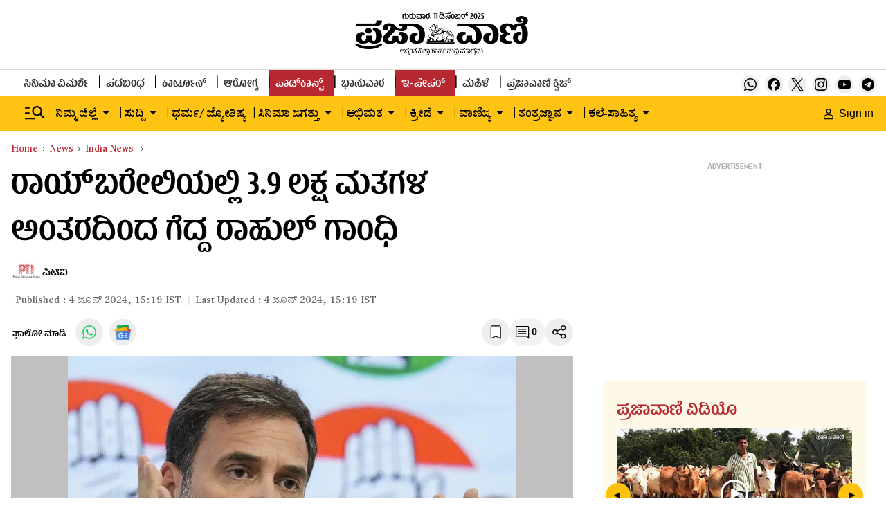

--- FILE ---
content_type: text/html; charset=utf-8
request_url: https://www.google.com/recaptcha/api2/aframe
body_size: 149
content:
<!DOCTYPE HTML><html><head><meta http-equiv="content-type" content="text/html; charset=UTF-8"></head><body><script nonce="bAj8y1fVY8zH2WzdyO0aHg">/** Anti-fraud and anti-abuse applications only. See google.com/recaptcha */ try{var clients={'sodar':'https://pagead2.googlesyndication.com/pagead/sodar?'};window.addEventListener("message",function(a){try{if(a.source===window.parent){var b=JSON.parse(a.data);var c=clients[b['id']];if(c){var d=document.createElement('img');d.src=c+b['params']+'&rc='+(localStorage.getItem("rc::a")?sessionStorage.getItem("rc::b"):"");window.document.body.appendChild(d);sessionStorage.setItem("rc::e",parseInt(sessionStorage.getItem("rc::e")||0)+1);localStorage.setItem("rc::h",'1765478536898');}}}catch(b){}});window.parent.postMessage("_grecaptcha_ready", "*");}catch(b){}</script></body></html>

--- FILE ---
content_type: text/javascript; charset=utf-8
request_url: https://comment.prajavani.net/api/story/count.js?callback=CoralCount.setCount&id=9f035249-6bf0-49f5-b7ad-db82aa2bb565&ref=aHR0cHM6Ly93d3cucHJhamF2YW5pLm5ldC9uZXdzL2luZGlhLW5ld3MvcmFodWwtZ2FuZGhpLXdpbnMtcmFlLWJhcmVsaS1scy1zZWF0LWJ5LW92ZXItMzktbGFraC12b3Rlcy0yODMzNDc3&url=https%3A%2F%2Fwww.prajavani.net%2Fnews%2Findia-news%2Frahul-gandhi-wins-rae-bareli-ls-seat-by-over-39-lakh-votes-2833477
body_size: 259
content:
/**/ typeof CoralCount.setCount === 'function' && CoralCount.setCount({"ref":"aHR0cHM6Ly93d3cucHJhamF2YW5pLm5ldC9uZXdzL2luZGlhLW5ld3MvcmFodWwtZ2FuZGhpLXdpbnMtcmFlLWJhcmVsaS1scy1zZWF0LWJ5LW92ZXItMzktbGFraC12b3Rlcy0yODMzNDc3","countHtml":"<span class=\"coral-count-number\">COMMENT_COUNT</span>","textHtml":"<span class=\"coral-count-text\">Comments</span>","count":0,"id":null});

--- FILE ---
content_type: application/javascript; charset=utf-8
request_url: https://fundingchoicesmessages.google.com/f/AGSKWxUG0ovbyAr0FfNRAeDQtYWl05apvz2ZMpx7vFDZSiVLhdAqjSntY3SeUdFb9m-UXWSe_hToIIESC2vlTj3UIYPA5l0__ZVArRPDzGTp9DFbVsMwCC_cosNolBqNDwXTlFVETYJNttNT5JRylMbd0wW7PqqG2XLRw2_3ka3sQ-hJWTfLuZNBhjOfZmQC/_-nav-ad.-120x60-/ad_generator._ad&zone=-banner468x60.
body_size: -1292
content:
window['cd252b7f-b7f0-4d75-bc1e-900905b35ded'] = true;

--- FILE ---
content_type: application/javascript; charset=UTF-8
request_url: https://www.prajavani.net/cdn-cgi/challenge-platform/h/g/scripts/jsd/5eaf848a0845/main.js?
body_size: 4594
content:
window._cf_chl_opt={xkKZ4:'g'};~function(N2,v,c,o,g,z,O,I){N2=H,function(S,W,NV,N1,C,m){for(NV={S:371,W:284,C:373,m:314,G:313,T:316,K:302,Y:273,P:374},N1=H,C=S();!![];)try{if(m=parseInt(N1(NV.S))/1+-parseInt(N1(NV.W))/2+-parseInt(N1(NV.C))/3*(-parseInt(N1(NV.m))/4)+parseInt(N1(NV.G))/5+parseInt(N1(NV.T))/6+-parseInt(N1(NV.K))/7*(parseInt(N1(NV.Y))/8)+-parseInt(N1(NV.P))/9,W===m)break;else C.push(C.shift())}catch(G){C.push(C.shift())}}(N,584578),v=this||self,c=v[N2(344)],o=function(Nx,Ne,Nb,Nq,NI,NO,N3,W,C,m){return Nx={S:322,W:289},Ne={S:318,W:318,C:304,m:376,G:318,T:345,K:345},Nb={S:342},Nq={S:356},NI={S:342,W:345,C:277,m:359,G:332,T:359,K:277,Y:356,P:304,j:304,M:356,A:318,X:304,R:277,h:332,L:304,J:304,n:304,a:304,U:304,l:376},NO={S:269,W:345},N3=N2,W=String[N3(Nx.S)],C={'h':function(G){return G==null?'':C.g(G,6,function(T,N4){return N4=H,N4(NO.S)[N4(NO.W)](T)})},'g':function(G,T,K,N5,Y,P,j,M,A,X,R,L,J,U,D,Z,E,N0){if(N5=N3,null==G)return'';for(P={},j={},M='',A=2,X=3,R=2,L=[],J=0,U=0,D=0;D<G[N5(NI.S)];D+=1)if(Z=G[N5(NI.W)](D),Object[N5(NI.C)][N5(NI.m)][N5(NI.G)](P,Z)||(P[Z]=X++,j[Z]=!0),E=M+Z,Object[N5(NI.C)][N5(NI.T)][N5(NI.G)](P,E))M=E;else{if(Object[N5(NI.K)][N5(NI.T)][N5(NI.G)](j,M)){if(256>M[N5(NI.Y)](0)){for(Y=0;Y<R;J<<=1,T-1==U?(U=0,L[N5(NI.P)](K(J)),J=0):U++,Y++);for(N0=M[N5(NI.Y)](0),Y=0;8>Y;J=1.07&N0|J<<1.5,T-1==U?(U=0,L[N5(NI.P)](K(J)),J=0):U++,N0>>=1,Y++);}else{for(N0=1,Y=0;Y<R;J=J<<1.2|N0,U==T-1?(U=0,L[N5(NI.j)](K(J)),J=0):U++,N0=0,Y++);for(N0=M[N5(NI.M)](0),Y=0;16>Y;J=J<<1.39|1.82&N0,U==T-1?(U=0,L[N5(NI.P)](K(J)),J=0):U++,N0>>=1,Y++);}A--,0==A&&(A=Math[N5(NI.A)](2,R),R++),delete j[M]}else for(N0=P[M],Y=0;Y<R;J=J<<1|N0&1.38,U==T-1?(U=0,L[N5(NI.X)](K(J)),J=0):U++,N0>>=1,Y++);M=(A--,0==A&&(A=Math[N5(NI.A)](2,R),R++),P[E]=X++,String(Z))}if(M!==''){if(Object[N5(NI.R)][N5(NI.T)][N5(NI.h)](j,M)){if(256>M[N5(NI.M)](0)){for(Y=0;Y<R;J<<=1,T-1==U?(U=0,L[N5(NI.j)](K(J)),J=0):U++,Y++);for(N0=M[N5(NI.Y)](0),Y=0;8>Y;J=1.84&N0|J<<1.95,T-1==U?(U=0,L[N5(NI.j)](K(J)),J=0):U++,N0>>=1,Y++);}else{for(N0=1,Y=0;Y<R;J=J<<1|N0,U==T-1?(U=0,L[N5(NI.L)](K(J)),J=0):U++,N0=0,Y++);for(N0=M[N5(NI.M)](0),Y=0;16>Y;J=J<<1.64|N0&1.18,U==T-1?(U=0,L[N5(NI.J)](K(J)),J=0):U++,N0>>=1,Y++);}A--,0==A&&(A=Math[N5(NI.A)](2,R),R++),delete j[M]}else for(N0=P[M],Y=0;Y<R;J=J<<1|1.14&N0,T-1==U?(U=0,L[N5(NI.n)](K(J)),J=0):U++,N0>>=1,Y++);A--,A==0&&R++}for(N0=2,Y=0;Y<R;J=J<<1|N0&1.98,T-1==U?(U=0,L[N5(NI.a)](K(J)),J=0):U++,N0>>=1,Y++);for(;;)if(J<<=1,U==T-1){L[N5(NI.U)](K(J));break}else U++;return L[N5(NI.l)]('')},'j':function(G,N6){return N6=N3,null==G?'':''==G?null:C.i(G[N6(Nb.S)],32768,function(T,N7){return N7=N6,G[N7(Nq.S)](T)})},'i':function(G,T,K,N8,Y,P,j,M,A,X,R,L,J,U,D,Z,N0,E){for(N8=N3,Y=[],P=4,j=4,M=3,A=[],L=K(0),J=T,U=1,X=0;3>X;Y[X]=X,X+=1);for(D=0,Z=Math[N8(Ne.S)](2,2),R=1;Z!=R;E=L&J,J>>=1,J==0&&(J=T,L=K(U++)),D|=(0<E?1:0)*R,R<<=1);switch(D){case 0:for(D=0,Z=Math[N8(Ne.W)](2,8),R=1;R!=Z;E=J&L,J>>=1,0==J&&(J=T,L=K(U++)),D|=(0<E?1:0)*R,R<<=1);N0=W(D);break;case 1:for(D=0,Z=Math[N8(Ne.S)](2,16),R=1;Z!=R;E=L&J,J>>=1,0==J&&(J=T,L=K(U++)),D|=R*(0<E?1:0),R<<=1);N0=W(D);break;case 2:return''}for(X=Y[3]=N0,A[N8(Ne.C)](N0);;){if(U>G)return'';for(D=0,Z=Math[N8(Ne.W)](2,M),R=1;R!=Z;E=J&L,J>>=1,0==J&&(J=T,L=K(U++)),D|=R*(0<E?1:0),R<<=1);switch(N0=D){case 0:for(D=0,Z=Math[N8(Ne.W)](2,8),R=1;Z!=R;E=J&L,J>>=1,0==J&&(J=T,L=K(U++)),D|=R*(0<E?1:0),R<<=1);Y[j++]=W(D),N0=j-1,P--;break;case 1:for(D=0,Z=Math[N8(Ne.W)](2,16),R=1;R!=Z;E=L&J,J>>=1,0==J&&(J=T,L=K(U++)),D|=R*(0<E?1:0),R<<=1);Y[j++]=W(D),N0=j-1,P--;break;case 2:return A[N8(Ne.m)]('')}if(P==0&&(P=Math[N8(Ne.G)](2,M),M++),Y[N0])N0=Y[N0];else if(N0===j)N0=X+X[N8(Ne.T)](0);else return null;A[N8(Ne.C)](N0),Y[j++]=X+N0[N8(Ne.K)](0),P--,X=N0,0==P&&(P=Math[N8(Ne.W)](2,M),M++)}}},m={},m[N3(Nx.W)]=C.h,m}(),g={},g[N2(375)]='o',g[N2(315)]='s',g[N2(266)]='u',g[N2(299)]='z',g[N2(292)]='n',g[N2(270)]='I',g[N2(291)]='b',z=g,v[N2(351)]=function(S,W,C,G,NJ,NL,Nh,Ny,K,Y,P,j,M,A){if(NJ={S:317,W:301,C:357,m:317,G:369,T:327,K:303,Y:369,P:327,j:286,M:283,A:342,X:334,R:285},NL={S:281,W:342,C:267},Nh={S:277,W:359,C:332,m:304},Ny=N2,W===null||void 0===W)return G;for(K=V(W),S[Ny(NJ.S)][Ny(NJ.W)]&&(K=K[Ny(NJ.C)](S[Ny(NJ.m)][Ny(NJ.W)](W))),K=S[Ny(NJ.G)][Ny(NJ.T)]&&S[Ny(NJ.K)]?S[Ny(NJ.Y)][Ny(NJ.P)](new S[(Ny(NJ.K))](K)):function(X,Nk,R){for(Nk=Ny,X[Nk(NL.S)](),R=0;R<X[Nk(NL.W)];X[R+1]===X[R]?X[Nk(NL.C)](R+1,1):R+=1);return X}(K),Y='nAsAaAb'.split('A'),Y=Y[Ny(NJ.j)][Ny(NJ.M)](Y),P=0;P<K[Ny(NJ.A)];j=K[P],M=s(S,W,j),Y(M)?(A=M==='s'&&!S[Ny(NJ.X)](W[j]),Ny(NJ.R)===C+j?T(C+j,M):A||T(C+j,W[j])):T(C+j,M),P++);return G;function T(X,R,NF){NF=H,Object[NF(Nh.S)][NF(Nh.W)][NF(Nh.C)](G,R)||(G[R]=[]),G[R][NF(Nh.m)](X)}},O=N2(330)[N2(298)](';'),I=O[N2(286)][N2(283)](O),v[N2(336)]=function(S,W,Na,NQ,C,m,G,T){for(Na={S:276,W:342,C:326,m:304,G:347},NQ=N2,C=Object[NQ(Na.S)](W),m=0;m<C[NQ(Na.W)];m++)if(G=C[m],'f'===G&&(G='N'),S[G]){for(T=0;T<W[C[m]][NQ(Na.W)];-1===S[G][NQ(Na.C)](W[C[m]][T])&&(I(W[C[m]][T])||S[G][NQ(Na.m)]('o.'+W[C[m]][T])),T++);}else S[G]=W[C[m]][NQ(Na.G)](function(K){return'o.'+K})},e();function V(S,NR,No,W){for(NR={S:357,W:276,C:300},No=N2,W=[];null!==S;W=W[No(NR.S)](Object[No(NR.W)](S)),S=Object[No(NR.C)](S));return W}function y(Np,NN,S){return Np={S:263,W:378},NN=N2,S=v[NN(Np.S)],Math[NN(Np.W)](+atob(S.t))}function b(NU,Nf,C,m,G,T,K){Nf=(NU={S:329,W:309,C:364,m:297,G:363,T:290,K:278,Y:275,P:335,j:367,M:319,A:372},N2);try{return C=c[Nf(NU.S)](Nf(NU.W)),C[Nf(NU.C)]=Nf(NU.m),C[Nf(NU.G)]='-1',c[Nf(NU.T)][Nf(NU.K)](C),m=C[Nf(NU.Y)],G={},G=cJDYB1(m,m,'',G),G=cJDYB1(m,m[Nf(NU.P)]||m[Nf(NU.j)],'n.',G),G=cJDYB1(m,C[Nf(NU.M)],'d.',G),c[Nf(NU.T)][Nf(NU.A)](C),T={},T.r=G,T.e=null,T}catch(Y){return K={},K.r={},K.e=Y,K}}function N(H0){return H0='8121JByAgp,285669tRNgcK,object,join,msg,floor,timeout,isArray,send,/jsd/oneshot/5eaf848a0845/0.12160961809562093:1765477606:Ly5JD-QA4ChSwhoQAP9EcBNES8Zx28p--N23e7Oxk54/,__CF$cv$params,log,status,undefined,splice,error on cf_chl_props,+7rfl9YIsVzuU2vCXZ1KntdcWeibaHToFgDEMhN4p3jSLJ-QxkqwAB5$ym86PO0RG,bigint,chlApiClientVersion,jsd,7884248OvBmAa,onerror,contentWindow,keys,prototype,appendChild,catch,toString,sort,xhr-error,bind,381960uswQpZ,d.cookie,includes,chlApiSitekey,loading,FiBsk,body,boolean,number,function,errorInfoObject,href,api,display: none,split,symbol,getPrototypeOf,getOwnPropertyNames,7XvQiEX,Set,push,success,_cf_chl_opt,chlApiRumWidgetAgeMs,location,iframe,onreadystatechange,/invisible/jsd,gRjkt7,4243940usiULy,188uMiiku,string,2980740mGulfp,Object,pow,contentDocument,gKwbC5,cloudflare-invisible,fromCharCode,/b/ov1/0.12160961809562093:1765477606:Ly5JD-QA4ChSwhoQAP9EcBNES8Zx28p--N23e7Oxk54/,Function,detail,indexOf,from,chctx,createElement,_cf_chl_opt;XQlKq9;mpuA2;BYBs3;bqzg9;gtpfA4;SZQFk7;rTYyd6;gTvhm6;ubgT9;JrBNE9;NgAVk0;YBjhw4;WvQh6;cJDYB1;Qgcf5;eHVD2;VJwN2,chlApiUrl,call,stringify,isNaN,clientInformation,Qgcf5,source,hhzn3,xkKZ4,now,addEventListener,length,vKoX8,document,charAt,readyState,map,open,event,http-code:,cJDYB1,[native code],XMLHttpRequest,random,error,charCodeAt,concat,postMessage,hasOwnProperty,parent,/cdn-cgi/challenge-platform/h/,DOMContentLoaded,tabIndex,style,POST,ontimeout,navigator,sid,Array,onload,320023xYKeVx,removeChild'.split(','),N=function(){return H0},N()}function B(S,W,NM,Nv){return NM={S:324,W:324,C:277,m:280,G:332,T:326,K:352},Nv=N2,W instanceof S[Nv(NM.S)]&&0<S[Nv(NM.W)][Nv(NM.C)][Nv(NM.m)][Nv(NM.G)](W)[Nv(NM.T)](Nv(NM.K))}function H(r,S,W){return W=N(),H=function(C,i,v){return C=C-260,v=W[C],v},H(r,S)}function F(S,Nm,N9){return Nm={S:354},N9=N2,Math[N9(Nm.S)]()<S}function s(S,W,C,NX,Nc,m){Nc=(NX={S:279,W:369,C:260,m:293},N2);try{return W[C][Nc(NX.S)](function(){}),'p'}catch(G){}try{if(null==W[C])return W[C]===void 0?'u':'x'}catch(T){return'i'}return S[Nc(NX.W)][Nc(NX.C)](W[C])?'a':W[C]===S[Nc(NX.W)]?'E':W[C]===!0?'T':W[C]===!1?'F':(m=typeof W[C],Nc(NX.m)==m?B(S,W[C])?'N':'f':z[m]||'?')}function f(m,G,Nj,Ni,T,K,Y,P,j,M,A,X){if(Nj={S:377,W:355,C:263,m:361,G:306,T:339,K:323,Y:311,P:353,j:348,M:365,A:379,X:366,R:287,h:306,L:343,J:331,n:306,a:320,U:307,l:306,D:338,Z:271,E:312,d:294,N0:328,NM:337,NA:272,NX:261,NR:289},Ni=N2,!F(.01))return![];K=(T={},T[Ni(Nj.S)]=m,T[Ni(Nj.W)]=G,T);try{Y=v[Ni(Nj.C)],P=Ni(Nj.m)+v[Ni(Nj.G)][Ni(Nj.T)]+Ni(Nj.K)+Y.r+Ni(Nj.Y),j=new v[(Ni(Nj.P))](),j[Ni(Nj.j)](Ni(Nj.M),P),j[Ni(Nj.A)]=2500,j[Ni(Nj.X)]=function(){},M={},M[Ni(Nj.R)]=v[Ni(Nj.h)][Ni(Nj.L)],M[Ni(Nj.J)]=v[Ni(Nj.n)][Ni(Nj.a)],M[Ni(Nj.U)]=v[Ni(Nj.l)][Ni(Nj.D)],M[Ni(Nj.Z)]=v[Ni(Nj.G)][Ni(Nj.E)],A=M,X={},X[Ni(Nj.d)]=K,X[Ni(Nj.N0)]=A,X[Ni(Nj.NM)]=Ni(Nj.NA),j[Ni(Nj.NX)](o[Ni(Nj.NR)](X))}catch(R){}}function Q(S,W,NY,NK,NT,Nw,Nr,C,m,G){NY={S:263,W:264,C:306,m:353,G:348,T:365,K:361,Y:306,P:339,j:262,M:296,A:379,X:366,R:370,h:274,L:308,J:295,n:308,a:295,U:296,l:261,D:289,Z:333},NK={S:282},NT={S:265,W:305,C:350,m:265},Nw={S:379},Nr=N2,C=v[Nr(NY.S)],console[Nr(NY.W)](v[Nr(NY.C)]),m=new v[(Nr(NY.m))](),m[Nr(NY.G)](Nr(NY.T),Nr(NY.K)+v[Nr(NY.Y)][Nr(NY.P)]+Nr(NY.j)+C.r),C[Nr(NY.M)]&&(m[Nr(NY.A)]=5e3,m[Nr(NY.X)]=function(NS){NS=Nr,W(NS(Nw.S))}),m[Nr(NY.R)]=function(NW){NW=Nr,m[NW(NT.S)]>=200&&m[NW(NT.S)]<300?W(NW(NT.W)):W(NW(NT.C)+m[NW(NT.m)])},m[Nr(NY.h)]=function(NC){NC=Nr,W(NC(NK.S))},G={'t':y(),'lhr':c[Nr(NY.L)]&&c[Nr(NY.L)][Nr(NY.J)]?c[Nr(NY.n)][Nr(NY.a)]:'','api':C[Nr(NY.U)]?!![]:![],'payload':S},m[Nr(NY.l)](o[Nr(NY.D)](JSON[Nr(NY.Z)](G)))}function x(C,m,Nd,Ns,G,T,K){if(Nd={S:321,W:296,C:305,m:337,G:368,T:349,K:360,Y:358,P:337,j:349,M:355,A:325,X:360,R:358},Ns=N2,G=Ns(Nd.S),!C[Ns(Nd.W)])return;m===Ns(Nd.C)?(T={},T[Ns(Nd.m)]=G,T[Ns(Nd.G)]=C.r,T[Ns(Nd.T)]=Ns(Nd.C),v[Ns(Nd.K)][Ns(Nd.Y)](T,'*')):(K={},K[Ns(Nd.P)]=G,K[Ns(Nd.G)]=C.r,K[Ns(Nd.j)]=Ns(Nd.M),K[Ns(Nd.A)]=m,v[Ns(Nd.X)][Ns(Nd.R)](K,'*'))}function e(Nu,NE,ND,Ng,S,W,C,m,G){if(Nu={S:263,W:296,C:346,m:288,G:341,T:341,K:362,Y:310,P:310},NE={S:346,W:288,C:310},ND={S:268},Ng=N2,S=v[Ng(Nu.S)],!S)return;if(!k())return;(W=![],C=S[Ng(Nu.W)]===!![],m=function(Nz,T){if(Nz=Ng,!W){if(W=!![],!k())return;T=b(),Q(T.r,function(K){x(S,K)}),T.e&&f(Nz(ND.S),T.e)}},c[Ng(Nu.C)]!==Ng(Nu.m))?m():v[Ng(Nu.G)]?c[Ng(Nu.T)](Ng(Nu.K),m):(G=c[Ng(Nu.Y)]||function(){},c[Ng(Nu.P)]=function(NB){NB=Ng,G(),c[NB(NE.S)]!==NB(NE.W)&&(c[NB(NE.C)]=G,m())})}function k(NG,NH,S,W,C){return NG={S:378,W:340},NH=N2,S=3600,W=y(),C=Math[NH(NG.S)](Date[NH(NG.W)]()/1e3),C-W>S?![]:!![]}}()